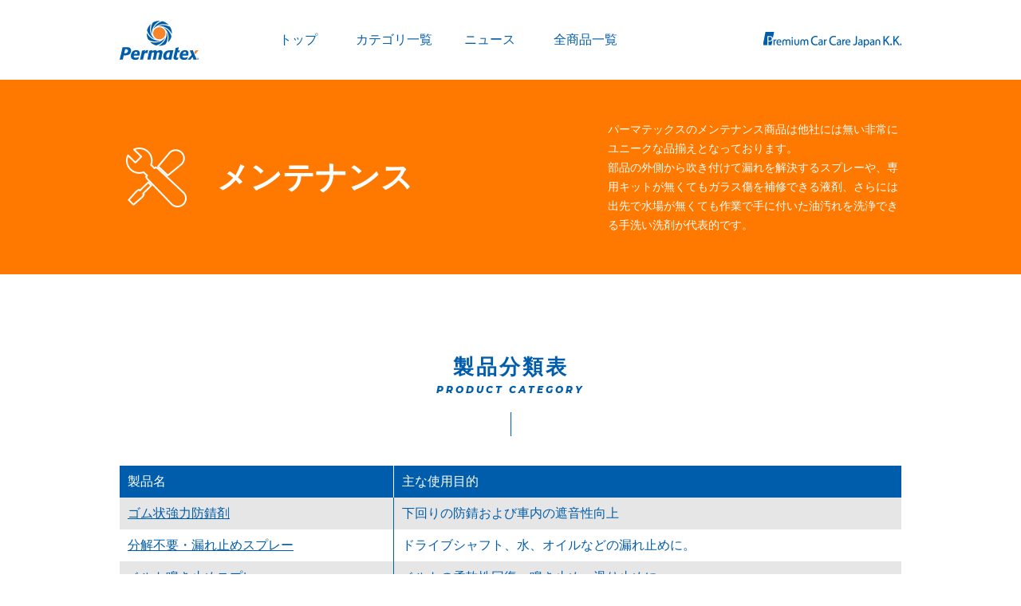

--- FILE ---
content_type: text/css
request_url: https://permatex-japan.com/wp-content/themes/permatex/style.css?ver=5.1.19
body_size: 7406
content:
/*
Theme Name: PERMATEX
Author: IM:PRES:SION
Author URI: http://impression.co.jp/
Version: 1.0
*/

/* CSS Document */

/*リセット*/
/* http://meyerweb.com/eric/tools/css/reset/ 
v2.0 | 20110126
License: none (public domain)
*/
html, body, div, span, applet, object, iframe,
h1, h2, h3, h4, h5, h6, p, blockquote, pre,
a, abbr, acronym, address, big, cite, code,
del, dfn, em, img, ins, kbd, q, s, samp,
small, strike, strong, sub, sup, tt, var,
b, u, i, center,
dl, dt, dd, ol, ul, li,
fieldset, form, label, legend,
table, caption, tbody, tfoot, thead, tr, th, td,
article, aside, canvas, details, embed, 
figure, figcaption, footer, header, hgroup, 
menu, nav, output, ruby, section, summary,
time, mark, audio, video {
margin: 0;
padding: 0;
border: 0;
font-size: 100%;
font: inherit;
vertical-align: baseline;
}
/* HTML5 display-role reset for older browsers */
article, aside, details, figcaption, figure, 
footer, header, hgroup, menu, nav, section {
display: block;
}
body {
line-height: 1;
}
ol, ul {
list-style: none;
}
blockquote, q {
quotes: none;
}
blockquote:before, blockquote:after,
q:before, q:after {
content: '';
content: none;
}
table {
border-collapse: collapse;
border-spacing: 0;
}

*, *:before, *:after {
-webkit-box-sizing: border-box;
-moz-box-sizing: border-box;
-o-box-sizing: border-box;
-ms-box-sizing: border-box;
box-sizing: border-box;
}

/*==============================
全体
==============================*/
html,body {
	height:100%;
}

html {
	font-size:62.5%; /*基本サイズ10px*/	
}

body {
	-webkit-text-size-adjust: 100%;
	color:#000;
	font-size:1.6rem;
	line-height:2.4rem;
	font-family:"ヒラギノ角ゴ Pro W3", "Hiragino Kaku Gothic Pro", "メイリオ", Meiryo, Osaka, "ＭＳ Ｐゴシック", "MS PGothic", sans-serif;
	min-with:1020px;
}

@media screen and (max-width:768px) { 
body {
	min-width:initial;
	min-width:auto;
}
}

.android body  {
	font-size:1.4rem;
	line-height:2.2rem;
}

a:link,a:visited,a:hover,a:active {
	color:#005dab;
	text-decoration:none;
} 

img {
	vertical-align:bottom;
}

@media screen and (max-width:768px) { 
a {
	display:block;
}
}

/*==============================
共通
==============================*/
/*クリア*/
.clear {
	clear:both;
}

/*マージン*/
.bottom5 {
	margin-bottom:5px;
}

.bottom10 {
	margin-bottom:10px;
}

.bottom15 {
	margin-bottom:15px;
}

.bottom20 {
	margin-bottom:20px;
}

.bottom25 {
	margin-bottom:25px;
}

.bottom30 {
	margin-bottom:30px;
}

.bottom35 {	
	margin-bottom:35px;
}

.bottom40 {	
	margin-bottom:40px;
}

.bottom45 {	
	margin-bottom:45px;
}

.bottom50 {	
	margin-bottom:50px;
}

.top5 {
	margin-top:5px;
}

.top10 {
	margin-top:10px;
}

.top15 {
	margin-top:15px;
}

.top20 {
	margin-top:20px;
}

.top25 {
	margin-top:25px;
}

.top30 {
	margin-top:30px;
}

.top35 {
	margin-top:35px;
}

.top40 {
	margin-top:40px;
}

.top45 {
	margin-top:45px;
}

.top50 {
	margin-top:50px;
}

.left5 {
	margin-left:5px;
}

.left10 {
	margin-left:10px;
}

.left15 {
	margin-left:15px;
}

.left20 {
	margin-left:20px;
}

.right5 {
	margin-right:5px;
}

.right10 {
	margin-right:10px;
}

.right15 {
	margin-right:15px;
}

.right20 {
	margin-right:20px;
}

/*パディング*/
.pTop5 {
	padding-top:5px;
}

.pTop10 {
	padding-top:10px;
}

.pTop15 {
	padding-top:15px;
}

.pTop20 {
	padding-top:20px;
}

.pBottom5 {
	padding-bottom:5px;
}

.pBottom10 {
	padding-bottom:10px;
}

.pBottom15 {
	padding-bottom:15px;
}

.pBottom20 {
	padding-bottom:20px;
}

/*揃え*/
.taLeft {
	text-align:left;
}

.taRight {
	text-align:right;
}

.taCenter {
	text-align:center;
}

/*フォント*/
.fwBold {
	font-weight:bold;
}

/*float*/
.floatLeft {
	float:left;
}

.floatRight {
	float:right;
}

/*==============================
ヘッダ
==============================*/
header {
	background:#FFF;
	width:100%;
	height:100px;
}

@media screen and (max-width:768px) { 
header {
	background:#FFFFFF;
	height:56px;
	width:100%;
	position:fixed;
    top: 0;
    left:0;
	z-index:110;
	padding:0 10px;
	overflow:hidden;
}
}

header h1 {
	float:left;
	padding:25px 0;
}

@media screen and (max-width:768px) { 
header h1 {
	margin:13px 0;
	float:left;
	padding:0;
}
}

header h1 img {
	width:100px;
	height:50px;
}

@media screen and (max-width:768px) { 
header h1 img {
	width:60px;
	height:30px;
}
}

header h2 {
	background:url(images/header_pccj_pc.png) no-repeat center center;
	display:block;
	background-size:174px 20px;
	width:173px;
	height:9px;
    text-indent:100%;
    white-space:nowrap;
	overflow:hidden;
	float:right;
	padding:50px 0 50px;
}

@media screen and (max-width:768px) { 
header h2 {
	background:url(images/header_pccj.png) no-repeat center center;
	display:block;
	background-size:160px 18px;
	width:100%;
	height:56px;
    text-indent:100%;
    white-space:nowrap;
	overflow:inherit;
	float:none;
	padding:0;
}
}

/*==============================
グローバルナビ
==============================*/
#hamburgerMenu {
	display:none;
}

@media screen and (max-width:768px) { 
#hamburgerMenu {
	display:inherit;
}
}

.drawer-menu li ul {
	display:none;
}

@media screen and (max-width:768px) { 
nav #inner {
  width:100%;
  height:100%;
  overflow-y:auto;
  -webkit-overflow-scrolling:touch;
  background:#F7F7F7;
}

.drawer-menu {
	padding:0 10px;
}

.drawer-menu li {
	border-bottom:2px solid #717071;
	font-weight:bold;
}

.drawer-menu li:last-child {
	border-bottom:none;
}

.drawer-menu li div {
	border-bottom:2px solid #717071;
	padding:0;
}

.drawer-menu li a {
	padding:10px 30px 10px 0;
	position:relative;
}

.drawer-menu li a:after {
	display:block;
	position:absolute;
	top:50%;
	right:10px;
	width:12px;
	height:12px;
	margin-top:-6px;
	border-top:1px solid #888888;
	border-right:1px solid #888888;
	-webkit-transform:rotate(45deg);
	transform: rotate(45deg);
	-ms-transform:rotate(45deg);
	-o-transform:rotate(45deg);
	content: "";	
}

.drawer-menu li ul {
	margin-left:36px;
	display:inherit;
	font-size:1.4rem;
	line-height:2.0rem;
}

.drawer-menu li ul li {
	border-bottom:1px solid #717071;
	font-weight:normal;
}

.drawer-menu li ul li:last-child {
	border-bottom:none;
}
}

@media screen and (min-width:769px) {
nav {
	width:100%;

}
	
nav ul {
	overflow:hidden;
	width:580px;
	padding-right:100px;
	margin:-60px auto 0;
}

nav ul li {
	display:block;
	font-size:1.6rem;
	line-height:2.0rem;
	width:120px;
	text-align:center;
	float:left;
}
}

/*==============================
フッター
==============================*/
footer {
	background:#005dab;
	color:#FFF;
	overflow:hidden;
	padding:40px 0;
}

@media screen and (max-width:768px) { 
footer {
	overflow:auto;
	padding:0;
	text-align:center;
	padding:20px 10px;
}
}

#footerSubNav {
	float:left;
}

@media screen and (max-width:768px) {
#footerSubNav {
	float:none;
	margin:20px 0;
}
}

#footerSubNav li {
	display:inline-block;
	margin-right:60px;	
}

@media screen and (max-width:768px) {
#footerSubNav li {
	font-size:1.4rem;
	line-height:2.0rem;
	margin-right:35px;
}
}

#footerSubNav li:last-child {
	margin-right:0;
}

#footerSubNav a,#footerSns a {
	color:#FFF;
}

#copyright {
	text-align:center;
	font-size:1.2rem;
}

@media screen and (max-width:768px) { 
#copyright {
	font-size:1.0rem;
	border-top:1px solid #FFF;
	padding-top:20px;
}
}

#footerSns {
	float:right;
	margin-left:80px;
}

@media screen and (max-width:768px) {
#footerSns {
	float:none;
	margin-left:0;
}
}

#footerSns li {
	display:inline-block;
	text-align:center;
	margin-right:35px;
}


#footerSns li:last-child {
	margin-right:0;
}

#footerSns li:nth-child(1) img {
	width:11px;
	height:20px;
}

#footerSns li:nth-child(2) img {
	/*width:20px;*/
	width:30px;
	height:20px;
}

#footerSns li:nth-child(3) img {
	width:30px;
	height:20px;
}

/*==============================
コンテンツ
==============================*/
#contents {
	clear:both;
}

.w980 {
	width:1020px;
	margin:0 auto;
	padding:0 20px;
}

@media screen and (max-width:768px) {
.w980 {
	width:100%;
	margin:0;
	padding:0 10px;
}
}

/*見出し*/
.headlineWhite,.headlineWhite02,.headlineBlue {
	font-size:2.6rem;
	line-height:3.2rem;
	text-align:center;
	letter-spacing:3px;
	font-weight:bold;
}

.headlineWhite,.headlineWhite02 {
	color:#FFFFFF;
}

.headlineBlue {
	color:#005dab;
}

@media screen and (max-width:768px) {
.headlineWhite,.headlineWhite02,.headlineBlue {
	font-size:2.0rem;
	line-height:2.6rem;
}
}

.headlineWhite span,.headlineWhite02 span,.headlineBlue span {
	display:block;
	font-size:1.2rem;
	line-height:1.6rem;
	padding-top:5px;
	letter-spacing:3px;
	font-family:'Montserrat', sans-serif;
	font-weight:900;
	font-style:italic;
}

@media screen and (max-width:768px) {
.headlineWhite span,.headlineWhite02 span,.headlineBlue span {
	font-size:1.0rem;
	line-height:1.4rem;
	padding-top:3px;
}
}

.headlineWhite:after {
	content:url(images/headline_line.gif);
	display:block;
	text-align:center;
	margin-top:20px;
}

.headlineWhite02:after {
	content:url(images/link_arrow.png);
	display:block;
	text-align:center;
	margin-top:15px;
}

.headlineBlue:after {
	content:url(images/headline_line_blue.gif);
	display:block;
	text-align:center;
	margin-top:20px;
}

@media screen and (max-width:768px) {
.headlineWhite02:after {
	content:'';
	display:inline-block;
	width:306px;
	height:28px;
	background-image:url(images/link_arrow_sp.png);
	background-size: contain;
	margin-top:0;
}
}

/*ページナビ*/
.pageNavWrap {
	width:100%;
	background:#FFF;
	text-align:center;
	padding:100px 0;
}

@media screen and (max-width:768px) {
.pageNavWrap {
	padding:53px 0 50px;
}
}

.pageNavPrev,.pageNavNext {
	font-size:2.6rem;
	line-height:3.2rem;
	text-align:center;
	letter-spacing:3px;
	color:#005dab;
	display:inline-block;
}

@media screen and (max-width:1023px) {
.pageNavPrev,.pageNavNext {
	font-size:2.0rem;
	line-height:2.4rem;
}
}

@media screen and (max-width:767px) {
.pageNavPrev,.pageNavNext {
	font-size:1.6rem;
	line-height:2.0rem;
}
}

.pageNavPrev {
	margin-right:140px;
}

@media screen and (max-width:1023px) {
.pageNavPrev {
	margin-right:80px;
}
}

@media screen and (max-width:767px) {
.pageNavPrev {
	margin-right:30px;
}
}

.pageNavPrev span,.pageNavNext span {
	display:block;
	font-size:1.2rem;
	line-height:1.6rem;
	padding-top:5px;
	letter-spacing:3px;
	font-family:'Montserrat', sans-serif;
	font-weight:900;
	font-style:italic;
}

.pageNavPrev a:after {
	content:url(images/link_arrow_prev.png);
	display:block;
	text-align:center;
	margin-top:10px;
}

.pageNavNext a:after {
	content:url(images/link_arrow_next.png);
	display:block;
	text-align:center;
	margin-top:10px;
}

.pageNavPrev a:link,.pageNavPrev a:visited,.pageNavNext a:link,.pageNavNext a:visited {
	color:#005dab;
}

.pageNavPrev a:hover,.pageNavPrev a:active,.pageNavNext a:hover,.pageNavNext a:active {
	color:#ff7800;
}

.pageNavPrev a:hover:after,.pageNavPrev a:active:after {
	content:url(images/link_arrow_prev_on.png);
}

.pageNavNext a:hover:after,.pageNavNext a:active:after {
	content:url(images/link_arrow_next_on.png);
}

/*ヘッダ見出し*/
.headerOrange {
	background:#ff7800;
	color:#FFF;
	padding:50px 0;
	overflow:hidden;
	font-size:0;
}

@media screen and (max-width:768px) {
.headerOrange {
	padding:30px 0;
	margin-top:56px;
}
}

.headerWrap {
	width:980px;
	margin:0 auto;
}

@media screen and (max-width:768px) {
.headerWrap {
	width:100%;
	padding:0 10px;
}
}

.headerWrap div {
	display:inline-block;
	vertical-align:middle;
}

.headerOrange img {
	width:92px;
	height:80px;
	margin-right:30px;
}

@media screen and (max-width:768px) {
.headerOrange img {
	width:60px;
	height:52px;
	margin-right:10px;
}
}

.headerOrange h2 {
	font-size:4.0rem;
	line-height:4.6rem;
	font-weight:bold;
	display:block;
	width:490px;
	display:inline-block;
	vertical-align:middle;
}

@media screen and (max-width:1023px) {
.headerOrange h2 {
	font-size:3.2rem;
	line-height:3.8rem;
	width:80%;
}
}

@media screen and (max-width:767px) {
.headerOrange h2 {
	font-size:2.4rem;
	line-height:3.0rem;
	width:80%;
}
}

.headerOrange p {
	font-size:1.4rem;
	line-height:2.4rem;
	width:368px;
	display:inline-block;
	vertical-align:middle;
}

@media screen and (max-width:768px) {
.headerOrange p {
	width:100%;
	display:block;
	vertical-align:baseline;
	margin-top:20px;
}
}

/*トップページ*/
#topMainImageBg {
	width:100%;
	height:100%;
	background-size:cover;
	background-position:center ;
	background-image:url(images/top_main_image.jpg);
	min-height:600px;
	min-width:1020px;
}

@media screen and (max-width:768px) {
#topMainImageBg {
	padding-top:56px;
	min-height:500px;
	min-width:initial;
	min-width:auto;
}
}

#mainImage {
	width:100%;
	height:100%;
	display:flex;
	flex-direction:column;
	justify-content:center;
	align-items:center;
}

#mainImage h2 {
	font-size:4.7rem;
	line-height:7.0rem;
	color:#FFF;
	text-align:center;
	font-weight:bold;
	text-shadow:2px 2px 8px rgba(0,0,0,0.8);
	margin-bottom:70px;
	letter-spacing:2px;
}

@media screen and (max-width:768px) {
#mainImage h2 {
	font-size:2.6rem;
	line-height:3.6rem;
	margin-bottom:150px;
	margin-top:20px;
}
}

@media all and (-ms-high-contrast: none){
#mainImage h2 {
	font-family:"メイリオ", Meiryo, "ヒラギノ角ゴ Pro W3", "Hiragino Kaku Gothic Pro", Osaka, "ＭＳ Ｐゴシック", "MS PGothic", sans-serif;
}
}

@supports (-ms-ime-align: auto) {
#mainImage h2 {
	font-family:"メイリオ", Meiryo, "ヒラギノ角ゴ Pro W3", "Hiragino Kaku Gothic Pro", Osaka, "ＭＳ Ｐゴシック", "MS PGothic", sans-serif;
}
}

.scroll img {
	width:81px;
	height:81px;
    animation-name:home_banner_btn_contact_movement;
    animation-duration:2s;
    animation-iteration-count:infinite;
}

@keyframes home_banner_btn_contact_movement {
    0%   {margin-top:20px;margin-bottom: 0;}
    50%  {margin-top:10px;margin-bottom: 10px;}
    100% {margin-top:20px;margin-bottom: 0;}
}

/*カテゴリ一覧*/
#category {
	background:#005dab;
	color:#FFF;
	padding:100px 0;
}

/*アンカーズレ調整*/
/*for Firefox*/
@-moz-document url-prefix() {
#categoryLink {
		position: relative;
		top: 0px;
		display: block;
		margin: 0 0 0;
}
}

@media screen and (max-width:768px) {
#category {
	padding:53px 0 50px;
}

#categoryLink {
  margin-top:-53px;
  padding-top:53px;
}
}

#category a {
	color:#FFF;
}

#category ul {
	display:flex;
	flex-wrap:wrap;
	justify-content: center;
	width:784px;
	margin:40px auto 50px;
}

@media screen and (max-width:768px) {
#category ul {
	width:100%;
	margin:20px 0 10px;
	padding:0 10px;
}
}

#category ul li {
	background:#2676b8;
	width:196px;
	text-align:center;
	font-size:1.8rem;
	line-height:2.2rem;
	letter-spacing:1px;
	margin-bottom:40px;
	display:flex;
}

@media screen and (max-width:1023px) {
#category ul li {
	width:33.333%;
	font-size:1.6rem;
	line-height:2.0rem;
	margin-bottom:20px;
}
}

@media screen and (max-width:767px) {
#category ul li {
	width:50%;
}
}

#category ul li a:link,#category ul li a:visited {
	background-color:#005dab;
	display:block;
	width:196px;
	padding:100px 10px 10px;
}

@media screen and (max-width:1023px) {
	#category ul li a:link,#category ul li a:visited {
		width:100%;
}
}

@media screen and (max-width:768px) {
#category ul li a:link,#category ul li a:visited {
	width:100%;
}
}

#category ul li:nth-child(1) a:link,#category ul li:nth-child(1) a:visited {
	background-image:url(images/category_icon01.png);
}

#category ul li:nth-child(1) a:hover, #category ul li:nth-child(1) a:active {
	background-image:url(images/category_icon01_on.png);
}

#category ul li:nth-child(2) a:link,#category ul li:nth-child(2) a:visited {
	background-image:url(images/category_icon02.png);
}

#category ul li:nth-child(2) a:hover, #category ul li:nth-child(2) a:active {
	background-image:url(images/category_icon02_on.png);
}

#category ul li:nth-child(3) a:link,#category ul li:nth-child(3) a:visited {
	background-image:url(images/category_icon03.png);
}

#category ul li:nth-child(3) a:hover, #category ul li:nth-child(3) a:active {
	background-image:url(images/category_icon03_on.png);
}

#category ul li:nth-child(4) a:link,#category ul li:nth-child(4) a:visited {
	background-image:url(images/category_icon04.png);
}

#category ul li:nth-child(4) a:hover, #category ul li:nth-child(4) a:active {
	background-image:url(images/category_icon04_on.png);
}

#category ul li:nth-child(5) a:link,#category ul li:nth-child(5) a:visited {
	background-image:url(images/category_icon05.png);
}

#category ul li:nth-child(5) a:hover, #category ul li:nth-child(5) a:active {
	background-image:url(images/category_icon05_on.png);
}

#category ul li:nth-child(6) a:link,#category ul li:nth-child(6) a:visited {
	background-image:url(images/category_icon06.png);
}

#category ul li:nth-child(6) a:hover, #category ul li:nth-child(6) a:active {
	background-image:url(images/category_icon06_on.png);
}

#category ul li:nth-child(7) a:link,#category ul li:nth-child(7) a:visited {
	background-image:url(images/category_icon07.png);
}

#category ul li:nth-child(7) a:hover, #category ul li:nth-child(7) a:active {
	background-image:url(images/category_icon07_on.png);
}

#category ul li:nth-child(8) a:link,#category ul li:nth-child(8) a:visited {
	background-image:url(images/category_icon08.png);
}

#category ul li:nth-child(8) a:hover, #category ul li:nth-child(8) a:active {
	background-image:url(images/category_icon08_on.png);
}

#category ul li:nth-child(9) a:link,#category ul li:nth-child(9) a:visited {
	background-image:url(images/category_icon09.png);
}

#category ul li:nth-child(9) a:hover, #category ul li:nth-child(9) a:active {
	background-image:url(images/category_icon09_on.png);
}

#category ul li:nth-child(10) a:link,#category ul li:nth-child(10) a:visited {
	background-image:url(images/category_icon10.png);
}

#category ul li:nth-child(10) a:hover, #category ul li:nth-child(10) a:active {
	background-image:url(images/category_icon10_on.png);
}

#category ul li a:link,#category ul li a:visited {
	background-repeat:no-repeat;
	background-position:center 10px;
}

#category ul li a:hover,#category ul li a:active {
	background-color:#2676b8;
	background-repeat:no-repeat;
	background-position:center 10px;
	color:#ff7800;
}

#category ul li a:link,#category ul li a:visited,#category ul li a:hover, #category ul li a:active {
	background-size:80px 70px;
}

@media screen and (max-width:768px) {
#category ul li a:link,#category ul li a:visited,#category ul li a:hover, #category ul li a:active {
	background-size:80px 70px;
}
}

/*ニュース*/
#news {
	background:#FFFFFF;
	padding:100px 0;
}

/*アンカーズレ調整*/
/*for Firefox*/
@-moz-document url-prefix() {
#newsLink {
		position: relative;
		top: 0px;
		display: block;
		margin: 0 0 0;
}
}

@media screen and (max-width:768px) {
#news {
	padding:53px 0 50px;
}

#newsLink {
  margin-top:-53px;
  padding-top:53px;
}
}

#facebookWrap {
	margin:40px 10px 0;
}

@media screen and (max-width:768px) {
#facebookWrap {
	margin:20px 10px 0;
}
}

.facebook-wrapper {
    max-width: 500px; /* Facebook Page Plugin の最大幅 */
    margin: 0 auto;
}
 
.facebook-wrapper > .fb-page {
    width: 100%;
}
 
.facebook-wrapper > .fb-page > span,
.facebook-wrapper iframe {
    width: 100% !important;
}

/*カテゴリ一覧*/
#categoryList {
	background:#005dab;
	color:#FFF;
	padding:100px 0 80px;
}

@media screen and (max-width:768px) {
#categoryList {
	padding:53px 0 50px;
}
}

#categoryList a:link,#categoryList a:visited {
	color:#FFF;
	padding:20px 15px;
}

#categoryList a:hover,#categoryList a:active {
	color:#ff7800;
	background:#2676b8;
}

#categoryList ul {
	width:980px;
	display:flex;
	flex-wrap:wrap;
	justify-content:flex-start;
	margin:5px auto 0;
}

@media screen and (max-width:768px) {
#categoryList ul {
	width:100%;
	padding:0 10px;
}
}

#categoryList ul li {
	width:196px;
	display:flex;
}

@media screen and (max-width:1023px) {
#categoryList ul li {
	width:25%;
}

#categoryList ul li a {
	width:100%;
}
}

@media screen and (max-width:767px) {
#categoryList ul li {
	width:50%;
}

#categoryList ul li a {
	width:100%;
}
}

#categoryList .itemImage img {
	width:166px;
	height:166px;
}

@media screen and (max-width:768px) {
#categoryList .itemImage img {
	width:100%;
	height:auto;
}
}

#categoryList .itemName {
	font-weight:bold;
	margin:10px 0;
}

#categoryList .itemCode {
	font-size:1.2rem;
	line-height:1.8rem;
}

#categoryList .innerCapacity {
	font-size:1.2rem;
	line-height:1.8rem;
	border:1px solid #FFF;
	text-align:center;
	margin-top:10px;
}

#categoryList a:hover .innerCapacity {
	border:1px solid #ff7800;
}

/*商品詳細*/
#headerDetail {
	background:#005dab;
	padding:50px 0;
	color:#FFF;
	font-size:0;
}

@media screen and (max-width:768px) {
#headerDetail {
	padding:30px 0;
}
}

#headerDetail .productImage {
	width:350px;
	display:inline-block;
	vertical-align:middle;
}

@media screen and (max-width:1023px) {
#headerDetail .productImage {
	width:40%;
	display:inline-block;
	vertical-align:middle;
}
}

@media screen and (max-width:767px) {
#headerDetail .productImage {
	width:100%;
	display:block;
	margin-bottom:20px;
	margin-top:56px;
}
}

#headerDetail img {
	width:350px;
	height:350px;
}

@media screen and (max-width:1023px) {
#headerDetail img {
	width:100%;
	height:auto;
}
}

#headerDetail dl {
	width:610px;
	display:inline-block;
	vertical-align:middle;
	margin-left:20px;
}

@media screen and (max-width:1023px) {
#headerDetail dl {
	width:57%;
	margin-left:3%;
}
}

@media screen and (max-width:767px) {
#headerDetail dl {
	width:100%;
	display:inline;
	margin-left:0;
}
}

#headerDetail dl dt.itemName {
	font-size:4.2rem;
	line-height:4.8rem;
	font-weight:bold;
	margin-bottom:30px;
}

@media screen and (max-width:767px) {
#headerDetail dl dt.itemName {
	font-size:2.2rem;
	line-height:2.8rem;
	margin-bottom:15px;
}
}

#headerDetail dl dd.itemCode {
	font-size:2.0rem;
	line-height:2.4rem;
	color:#005dab;
	background:#FFFFFF;
	display:inline;
	padding:5px 20px;
	border-radius:20px;
}

@media screen and (max-width:767px) {
#headerDetail dl dd.itemCode {
	font-size:1.6rem;
	line-height:2.0rem;
	display:block;
	text-align:center;
}
}

#headerDetail dl dd.innerCapacity {
	font-size:4.0rem;
	line-height:4.2rem;
	font-weight:bold;
	margin-top:25px;
}

@media screen and (max-width:767px) {
#headerDetail dl dd.innerCapacity {
	font-size:2.4rem;
	line-height:2.8rem;
	margin-top:15px;
	text-align:center;
}
}

#headerDetail .puroductLede {
	font-size:1.6rem;
	line-height:2.6rem;
	padding:20px 40px;
	border:1px solid #FFF;
	display:block;
	margin-top:30px;
}

@media screen and (max-width:767px) {
#headerDetail .puroductLede {
	font-size:1.4rem;
	line-height:2.0rem;
	padding:20px;
	margin-top:30px;
}
}

#headerDetail dl dd.comment {
	font-size:1.7rem;
	line-height:2.4rem;
	color:#FFF;
	margin-top:20px;
}

@media screen and (max-width:767px) {
#headerDetail dl dd.comment {
	font-size:1.4rem;
	line-height:1.8rem;
	text-align:center;
	margin-top:10px;
}
}

/*製品比較表*/
#comparisonTable {
	background:#FFFFFF;
	padding:100px 0;
}

@media screen and (max-width:1023px) {
#comparisonTable {
	padding:53px 10px 50px;
}
}

@media screen and (max-width:767px) {
#comparisonTable {
	padding:53px 10px 50px;
}
}

.tableTypeComparison {
	width:980px;
	margin:30px auto 0;
	color:#005dab;
	border-bottom:1px solid #005dab;
}

@media screen and (max-width:1023px) {
.tableTypeComparison {
	width:100%;
	line-height:2.0rem;
}
}

@media screen and (max-width:767px) {
.tableTypeComparison {
	font-size:1.4rem;
	line-height:1.8rem;
}
}

.tableTypeComparison a:link,.tableTypeComparison a:visited {
	text-decoration:underline;
	word-break: break-all;
}

.tableTypeComparison a:hover,.tableTypeComparison a:active {
	text-decoration:underline;
	color:#ff7800;
}

.tableTypeComparison th,.tableTypeComparison td {
	border-collapse:collapse;
	padding:8px 10px;
	vertical-align:middle;
}

.tableTypeComparison td {
	border-right:1px solid #005dab;
}

.tableTypeComparison td:last-child {
	border-right:none;
}

.tableTypeComparison th {
	background:#005dab;
	color:#FFF;
	border-right:1px solid #FFF;
	text-align:left;
}

.tableTypeComparison th:first-child {
	width:35%;
}

.tableTypeComparison th:last-child {
	width:65%;
	border-right:none;
}

@media screen and (max-width:767px) {
.tableTypeComparison th:first-child {
	width:42%;
}

.tableTypeComparison th:last-child {
	width:58%;
	border-right:none;
}
}

.tableTypeComparison tr:nth-child(even) {
	background:#E6E6E6;
}


/*使用方法*/
#howToUse {
	background:#FFFFFF;
	padding:100px 0 80px;
}

@media screen and (max-width:768px) {
#howToUse {
	padding:53px 10px 30px;
}
}

.video {
	width:980px;
	margin:0 auto 50px;
}

@media screen and (max-width:768px) {
.video {
	width:100%;
	position:relative;
	height:0;
	padding:30px 0 56.25%;
	overflow:hidden;
	margin:-10px auto 30px;
}
}

.video iframe {
	width:980px;
	height:551px;
}

@media screen and (max-width:768px) {
.video iframe {
	position:absolute;
	top:0;
	left:0;
	width:100%;
	height:100%;
}
}

.textHowToUse {
	width:980px;
	margin:0 auto;
}

@media screen and (max-width:768px) {
.textHowToUse {
	width:100%;
	margin:0;
	font-size:1.4rem;
	line-height:2.0rem;
}
}

/*商品詳細*/
#productDetail {
	background:#005dab;
	padding:100px 0;
	color:#FFF;
}

@media screen and (max-width:768px) {
#productDetail {
	padding:53px 10px 50px;
}
}

.titleDetail,.titleWarning {
	text-align:center;
	font-size:1.8rem;
	line-height:2.2rem;
	font-weight:bold;
	padding:5px 10px;
	width:980px;
	display:block;
	margin:0 auto;
}

@media screen and (max-width:768px) {
.titleDetail,.titleWarning {
	width:100%;
}
}

.titleDetail {
	color:#005dab;
	background:#FFF;
	margin-top:30px;
}

@media screen and (max-width:768px) {
.titleDetail {
	margin-top:20px;
}
}

.titleWarning  {
	color:#FFF;
	background:#ff7800;
	margin-top:50px;
}

@media screen and (max-width:768px) {
.titleWarning  {
	margin-top:40px;
}
}

.textWarning {
	width:980px;
	margin:20px auto 0;
	font-size:1.4rem;
	line-height:2.4rem;
}

@media screen and (max-width:768px) {
.textWarning {
	width:100%;
}
}

#productDetail dl {
	width:980px;
	display: flex;
	flex-wrap: wrap;
	margin:20px auto 0;
}

@media screen and (max-width:768px) {
#productDetail dl {
	width:100%;
	font-size:1.4rem;
	line-height:2.0rem;
}
}

#productDetail dl dt,#productDetail dl dd {
	width:50%;
	border-bottom:1px solid #FFF;
	padding:5px 0 5px 20px;
}

@media screen and (max-width:768px) {
#productDetail dl dt,#productDetail dl dd {
	padding:5px 0 5px 10px;
}
}

/*関連おすすめ商品・商品一覧*/
#featuredProducts {
	background:#FFF;
	padding:100px 0;
}

@media screen and (max-width:768px) {
#featuredProducts {
	padding:53px 0 50px;
}
}

#featuredProducts ul,.allProductsList ul {
	width:980px;
	margin:0 auto 40px;
	padding-top:25px;
	display:flex !important;
	flex-wrap:wrap;
}

@media screen and (max-width:768px) {
#featuredProducts ul,.allProductsList ul {
	width:100%;
	margin:20px 0 0;
	display:block;
	padding:0 10px;
}
}

#featuredProducts ul li a {
	padding:0 10px;
}

.allProductsList ul li a {
	padding:20px 10px;
}

@media screen and (max-width:768px) {
#featuredProducts ul li a,.allProductsList ul li a {
	padding:0;
}
}

#featuredProducts ul li,.allProductsList ul li {
	border-right:1px solid #005dab;
	width:20%;
	display:flex;
}

.allProductsList ul li {
	border-bottom:1px solid #005dab;
}


@media screen and (max-width:768px) {
#featuredProducts ul li,.allProductsList ul li {
	border-right:none;
	border-bottom:1px solid #005dab;
	width:100%;
	margin:0;
	padding:15px 0;
	display:block;
	overflow:hidden;
}
}

#featuredProducts ul li:nth-child(5n),.allProductsList ul li:nth-child(5n) {
	border-right:none;
}

@media screen and (max-width:768px) {
#featuredProducts ul li:first-child {
	border-top:1px solid #005dab;
}
}

#featuredProducts .itemImage img,.allProductsList .itemImage img {
	width:100%;
	height:auto;
	margin-bottom:10px;
}

@media screen and (max-width:768px) {
#featuredProducts .itemImage,.allProductsList .itemImage {
	width:80px;
	height:80px;
	float:left;
	margin-bottom:0;
	text-align:center;
}
}

@media screen and (max-width:768px) {
.detailWrap {
	width:calc(100% - 80px);
	float:left;
}
}

@media screen and (max-width:768px) {
#featuredProducts .itemImage img,.allProductsList .itemImage img {
	width:80px;
	height:80px;
}
}

#featuredProducts .itemName,.allProductsList .itemName {
	font-weight:bold;
	margin-bottom:30px;
	min-height:50px;
}

@media screen and (max-width:768px) {
#featuredProducts .itemName,.allProductsList .itemName {
	margin-bottom:0;
	min-height:inherit;
}	
}

#featuredProducts .innerCapacity,.allProductsList .innerCapacity {
	font-size:1.2rem;	
	line-height:1.4rem;
	font-weight:bold;
	text-align:center;
	margin-bottom:5px;
}

@media screen and (max-width:768px) {
#featuredProducts .innerCapacity,.allProductsList .innerCapacity {
	text-align:left;
	margin:5px 0;
}
}

#featuredProducts .itemCode,.allProductsList .itemCode {
	font-size:1.2rem;
	line-height:1.4rem;
	color:#FFFFFF;
	background:#005dab;
	text-align:center;
	border-radius:10px;
	padding:3px;
}

@media screen and (max-width:768px) {
#featuredProducts .itemCode,.allProductsList .itemCode {
	display:inline;
	padding:3px 12px;
}
}

@media screen and (max-width:768px) {
#featuredProducts ul li a,.allProductsList ul li a {
	overflow:hidden;
}
}

/*全商品一覧*/
#allProductHeadline {
	background:#005dab url(images/all_products_title_bg.png) no-repeat center center;
	background-size:980px 50px;
	padding:50px 0;
}

.allProductsList .allcatname {
	cursor:pointer;
}

@media screen and (max-width:768px) {
#allProductHeadline {
	background:#005dab url(images/all_products_title_bg.png) no-repeat center 140px;
	background-size:95% auto;
	padding:78px 0 20px;
}
}

/*アコーディオン*/
.allProductsList .innerWrap {
	display:none;
	margin-top:15px;
	padding:0;
}

@media screen and (max-width:768px) {
.allProductsList .innerWrap {
	margin:5px 0 20px;
}
}

.allWrapW980 {
	background:#ff7800;
}

.allProductsList p {
	font-size:1.8rem;
	line-height:2.4rem;
	position:relative;
	padding:15px 0;
	color:#FFFFFF;
	font-weight:bold;
	width:980px;
	margin:0 auto 10px;
}

@media screen and (max-width:768px) {
.allProductsList p {
	font-size:1.6rem;
	padding:15px 10px;
	width:100%;
	margin:0 auto 10px;
}
}

.allProductsList p:after {
    content: '';
    width: 20px;
    height: 20px;
    border: 0px;
    border-top: solid 2px #fff;
    border-right: solid 2px #fff;
    -ms-transform: rotate(135deg);
    -webkit-transform: rotate(135deg);
    transform: rotate(135deg);
    position: absolute;
    top: 50%;
    right:0;
    margin-top:-15px;
}

@media screen and (max-width:768px) {
.allProductsList p:after {
    content: '';
    width:15px;
    height:15px;
    top: 50%;
    right:15px;
    margin-top:-12px;
}
}

.allProductsList p.ac:after {
    content: '';
    width: 20px;
    height: 20px;
    border: 0px;
    border-top: solid 2px #fff;
    border-right: solid 2px #fff;
    -ms-transform: rotate(-45deg);
    -webkit-transform: rotate(-45deg);
    transform: rotate(-45deg);
    position: absolute;
    top: 50%;
    right:0;
    margin-top:-3px;
}

@media screen and (max-width:768px) {
.allProductsList p.ac:after {
    content: '';
    width:15px;
    height:15px;
    top: 50%;
	right:15px;
    margin-top:-3px;
}
}

--- FILE ---
content_type: application/javascript
request_url: https://permatex-japan.com/wp-content/themes/permatex/scripts.js
body_size: 62
content:
// JavaScript Document

//ドロワーメニュー
$(document).ready(function() {
  $('.drawer').drawer();
$('.drawer-menu li').on('click', function() {
  $('.drawer').drawer('close');
});
});